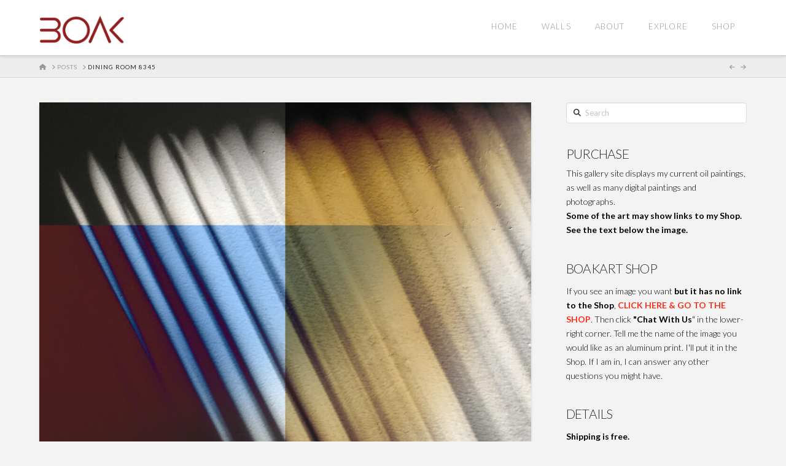

--- FILE ---
content_type: text/html; charset=UTF-8
request_url: https://boakart.com/dining-room-8345/
body_size: 11606
content:
<!DOCTYPE html>
<html class="no-js" lang="en-US">
<head>
<meta charset="UTF-8">
<meta name="viewport" content="width=device-width, initial-scale=1.0">
<link rel="pingback" href="https://boakart.com/xmlrpc.php">
<title>Dining Room 8345 | boak art</title>
<meta name='robots' content='max-image-preview:large' />
<link rel='dns-prefetch' href='//fonts.googleapis.com' />
<link rel="alternate" type="application/rss+xml" title="boak art &raquo; Feed" href="https://boakart.com/feed/" />
<link rel="alternate" type="application/rss+xml" title="boak art &raquo; Comments Feed" href="https://boakart.com/comments/feed/" />
<meta property="og:site_name" content="boak art"><meta property="og:title" content="Dining Room 8345"><meta property="og:description" content="aluminum print&hellip;"><meta property="og:image" content="https://boakart.com/wp-content/uploads/2020/11/dingroom_8345.jpg"><meta property="og:url" content="https://boakart.com/dining-room-8345/"><meta property="og:type" content="article"><script type="text/javascript">
window._wpemojiSettings = {"baseUrl":"https:\/\/s.w.org\/images\/core\/emoji\/14.0.0\/72x72\/","ext":".png","svgUrl":"https:\/\/s.w.org\/images\/core\/emoji\/14.0.0\/svg\/","svgExt":".svg","source":{"concatemoji":"https:\/\/boakart.com\/wp-includes\/js\/wp-emoji-release.min.js?ver=6.1.9"}};
/*! This file is auto-generated */
!function(e,a,t){var n,r,o,i=a.createElement("canvas"),p=i.getContext&&i.getContext("2d");function s(e,t){var a=String.fromCharCode,e=(p.clearRect(0,0,i.width,i.height),p.fillText(a.apply(this,e),0,0),i.toDataURL());return p.clearRect(0,0,i.width,i.height),p.fillText(a.apply(this,t),0,0),e===i.toDataURL()}function c(e){var t=a.createElement("script");t.src=e,t.defer=t.type="text/javascript",a.getElementsByTagName("head")[0].appendChild(t)}for(o=Array("flag","emoji"),t.supports={everything:!0,everythingExceptFlag:!0},r=0;r<o.length;r++)t.supports[o[r]]=function(e){if(p&&p.fillText)switch(p.textBaseline="top",p.font="600 32px Arial",e){case"flag":return s([127987,65039,8205,9895,65039],[127987,65039,8203,9895,65039])?!1:!s([55356,56826,55356,56819],[55356,56826,8203,55356,56819])&&!s([55356,57332,56128,56423,56128,56418,56128,56421,56128,56430,56128,56423,56128,56447],[55356,57332,8203,56128,56423,8203,56128,56418,8203,56128,56421,8203,56128,56430,8203,56128,56423,8203,56128,56447]);case"emoji":return!s([129777,127995,8205,129778,127999],[129777,127995,8203,129778,127999])}return!1}(o[r]),t.supports.everything=t.supports.everything&&t.supports[o[r]],"flag"!==o[r]&&(t.supports.everythingExceptFlag=t.supports.everythingExceptFlag&&t.supports[o[r]]);t.supports.everythingExceptFlag=t.supports.everythingExceptFlag&&!t.supports.flag,t.DOMReady=!1,t.readyCallback=function(){t.DOMReady=!0},t.supports.everything||(n=function(){t.readyCallback()},a.addEventListener?(a.addEventListener("DOMContentLoaded",n,!1),e.addEventListener("load",n,!1)):(e.attachEvent("onload",n),a.attachEvent("onreadystatechange",function(){"complete"===a.readyState&&t.readyCallback()})),(e=t.source||{}).concatemoji?c(e.concatemoji):e.wpemoji&&e.twemoji&&(c(e.twemoji),c(e.wpemoji)))}(window,document,window._wpemojiSettings);
</script>
<style type="text/css">
img.wp-smiley,
img.emoji {
	display: inline !important;
	border: none !important;
	box-shadow: none !important;
	height: 1em !important;
	width: 1em !important;
	margin: 0 0.07em !important;
	vertical-align: -0.1em !important;
	background: none !important;
	padding: 0 !important;
}
</style>
	<link rel='stylesheet' id='layerslider-css' href='https://boakart.com/wp-content/plugins/LayerSlider/assets/static/layerslider/css/layerslider.css?ver=7.1.4' type='text/css' media='all' />
<link rel='stylesheet' id='ls-google-fonts-css' href='https://fonts.googleapis.com/css?family=Lato:100,100i,200,200i,300,300i,400,400i,500,500i,600,600i,700,700i,800,800i,900,900i%7COpen+Sans:100,100i,200,200i,300,300i,400,400i,500,500i,600,600i,700,700i,800,800i,900,900i%7CIndie+Flower:100,100i,200,200i,300,300i,400,400i,500,500i,600,600i,700,700i,800,800i,900,900i%7COswald:100,100i,200,200i,300,300i,400,400i,500,500i,600,600i,700,700i,800,800i,900,900i' type='text/css' media='all' />
<link rel='stylesheet' id='wp-block-library-css' href='https://boakart.com/wp-includes/css/dist/block-library/style.min.css?ver=6.1.9' type='text/css' media='all' />
<style id='wp-block-library-theme-inline-css' type='text/css'>
.wp-block-audio figcaption{color:#555;font-size:13px;text-align:center}.is-dark-theme .wp-block-audio figcaption{color:hsla(0,0%,100%,.65)}.wp-block-audio{margin:0 0 1em}.wp-block-code{border:1px solid #ccc;border-radius:4px;font-family:Menlo,Consolas,monaco,monospace;padding:.8em 1em}.wp-block-embed figcaption{color:#555;font-size:13px;text-align:center}.is-dark-theme .wp-block-embed figcaption{color:hsla(0,0%,100%,.65)}.wp-block-embed{margin:0 0 1em}.blocks-gallery-caption{color:#555;font-size:13px;text-align:center}.is-dark-theme .blocks-gallery-caption{color:hsla(0,0%,100%,.65)}.wp-block-image figcaption{color:#555;font-size:13px;text-align:center}.is-dark-theme .wp-block-image figcaption{color:hsla(0,0%,100%,.65)}.wp-block-image{margin:0 0 1em}.wp-block-pullquote{border-top:4px solid;border-bottom:4px solid;margin-bottom:1.75em;color:currentColor}.wp-block-pullquote__citation,.wp-block-pullquote cite,.wp-block-pullquote footer{color:currentColor;text-transform:uppercase;font-size:.8125em;font-style:normal}.wp-block-quote{border-left:.25em solid;margin:0 0 1.75em;padding-left:1em}.wp-block-quote cite,.wp-block-quote footer{color:currentColor;font-size:.8125em;position:relative;font-style:normal}.wp-block-quote.has-text-align-right{border-left:none;border-right:.25em solid;padding-left:0;padding-right:1em}.wp-block-quote.has-text-align-center{border:none;padding-left:0}.wp-block-quote.is-large,.wp-block-quote.is-style-large,.wp-block-quote.is-style-plain{border:none}.wp-block-search .wp-block-search__label{font-weight:700}.wp-block-search__button{border:1px solid #ccc;padding:.375em .625em}:where(.wp-block-group.has-background){padding:1.25em 2.375em}.wp-block-separator.has-css-opacity{opacity:.4}.wp-block-separator{border:none;border-bottom:2px solid;margin-left:auto;margin-right:auto}.wp-block-separator.has-alpha-channel-opacity{opacity:1}.wp-block-separator:not(.is-style-wide):not(.is-style-dots){width:100px}.wp-block-separator.has-background:not(.is-style-dots){border-bottom:none;height:1px}.wp-block-separator.has-background:not(.is-style-wide):not(.is-style-dots){height:2px}.wp-block-table{margin:"0 0 1em 0"}.wp-block-table thead{border-bottom:3px solid}.wp-block-table tfoot{border-top:3px solid}.wp-block-table td,.wp-block-table th{word-break:normal}.wp-block-table figcaption{color:#555;font-size:13px;text-align:center}.is-dark-theme .wp-block-table figcaption{color:hsla(0,0%,100%,.65)}.wp-block-video figcaption{color:#555;font-size:13px;text-align:center}.is-dark-theme .wp-block-video figcaption{color:hsla(0,0%,100%,.65)}.wp-block-video{margin:0 0 1em}.wp-block-template-part.has-background{padding:1.25em 2.375em;margin-top:0;margin-bottom:0}
</style>
<link rel='stylesheet' id='classic-theme-styles-css' href='https://boakart.com/wp-includes/css/classic-themes.min.css?ver=1' type='text/css' media='all' />
<style id='global-styles-inline-css' type='text/css'>
body{--wp--preset--color--black: #000000;--wp--preset--color--cyan-bluish-gray: #abb8c3;--wp--preset--color--white: #ffffff;--wp--preset--color--pale-pink: #f78da7;--wp--preset--color--vivid-red: #cf2e2e;--wp--preset--color--luminous-vivid-orange: #ff6900;--wp--preset--color--luminous-vivid-amber: #fcb900;--wp--preset--color--light-green-cyan: #7bdcb5;--wp--preset--color--vivid-green-cyan: #00d084;--wp--preset--color--pale-cyan-blue: #8ed1fc;--wp--preset--color--vivid-cyan-blue: #0693e3;--wp--preset--color--vivid-purple: #9b51e0;--wp--preset--gradient--vivid-cyan-blue-to-vivid-purple: linear-gradient(135deg,rgba(6,147,227,1) 0%,rgb(155,81,224) 100%);--wp--preset--gradient--light-green-cyan-to-vivid-green-cyan: linear-gradient(135deg,rgb(122,220,180) 0%,rgb(0,208,130) 100%);--wp--preset--gradient--luminous-vivid-amber-to-luminous-vivid-orange: linear-gradient(135deg,rgba(252,185,0,1) 0%,rgba(255,105,0,1) 100%);--wp--preset--gradient--luminous-vivid-orange-to-vivid-red: linear-gradient(135deg,rgba(255,105,0,1) 0%,rgb(207,46,46) 100%);--wp--preset--gradient--very-light-gray-to-cyan-bluish-gray: linear-gradient(135deg,rgb(238,238,238) 0%,rgb(169,184,195) 100%);--wp--preset--gradient--cool-to-warm-spectrum: linear-gradient(135deg,rgb(74,234,220) 0%,rgb(151,120,209) 20%,rgb(207,42,186) 40%,rgb(238,44,130) 60%,rgb(251,105,98) 80%,rgb(254,248,76) 100%);--wp--preset--gradient--blush-light-purple: linear-gradient(135deg,rgb(255,206,236) 0%,rgb(152,150,240) 100%);--wp--preset--gradient--blush-bordeaux: linear-gradient(135deg,rgb(254,205,165) 0%,rgb(254,45,45) 50%,rgb(107,0,62) 100%);--wp--preset--gradient--luminous-dusk: linear-gradient(135deg,rgb(255,203,112) 0%,rgb(199,81,192) 50%,rgb(65,88,208) 100%);--wp--preset--gradient--pale-ocean: linear-gradient(135deg,rgb(255,245,203) 0%,rgb(182,227,212) 50%,rgb(51,167,181) 100%);--wp--preset--gradient--electric-grass: linear-gradient(135deg,rgb(202,248,128) 0%,rgb(113,206,126) 100%);--wp--preset--gradient--midnight: linear-gradient(135deg,rgb(2,3,129) 0%,rgb(40,116,252) 100%);--wp--preset--duotone--dark-grayscale: url('#wp-duotone-dark-grayscale');--wp--preset--duotone--grayscale: url('#wp-duotone-grayscale');--wp--preset--duotone--purple-yellow: url('#wp-duotone-purple-yellow');--wp--preset--duotone--blue-red: url('#wp-duotone-blue-red');--wp--preset--duotone--midnight: url('#wp-duotone-midnight');--wp--preset--duotone--magenta-yellow: url('#wp-duotone-magenta-yellow');--wp--preset--duotone--purple-green: url('#wp-duotone-purple-green');--wp--preset--duotone--blue-orange: url('#wp-duotone-blue-orange');--wp--preset--font-size--small: 13px;--wp--preset--font-size--medium: 20px;--wp--preset--font-size--large: 36px;--wp--preset--font-size--x-large: 42px;--wp--preset--spacing--20: 0.44rem;--wp--preset--spacing--30: 0.67rem;--wp--preset--spacing--40: 1rem;--wp--preset--spacing--50: 1.5rem;--wp--preset--spacing--60: 2.25rem;--wp--preset--spacing--70: 3.38rem;--wp--preset--spacing--80: 5.06rem;}:where(.is-layout-flex){gap: 0.5em;}body .is-layout-flow > .alignleft{float: left;margin-inline-start: 0;margin-inline-end: 2em;}body .is-layout-flow > .alignright{float: right;margin-inline-start: 2em;margin-inline-end: 0;}body .is-layout-flow > .aligncenter{margin-left: auto !important;margin-right: auto !important;}body .is-layout-constrained > .alignleft{float: left;margin-inline-start: 0;margin-inline-end: 2em;}body .is-layout-constrained > .alignright{float: right;margin-inline-start: 2em;margin-inline-end: 0;}body .is-layout-constrained > .aligncenter{margin-left: auto !important;margin-right: auto !important;}body .is-layout-constrained > :where(:not(.alignleft):not(.alignright):not(.alignfull)){max-width: var(--wp--style--global--content-size);margin-left: auto !important;margin-right: auto !important;}body .is-layout-constrained > .alignwide{max-width: var(--wp--style--global--wide-size);}body .is-layout-flex{display: flex;}body .is-layout-flex{flex-wrap: wrap;align-items: center;}body .is-layout-flex > *{margin: 0;}:where(.wp-block-columns.is-layout-flex){gap: 2em;}.has-black-color{color: var(--wp--preset--color--black) !important;}.has-cyan-bluish-gray-color{color: var(--wp--preset--color--cyan-bluish-gray) !important;}.has-white-color{color: var(--wp--preset--color--white) !important;}.has-pale-pink-color{color: var(--wp--preset--color--pale-pink) !important;}.has-vivid-red-color{color: var(--wp--preset--color--vivid-red) !important;}.has-luminous-vivid-orange-color{color: var(--wp--preset--color--luminous-vivid-orange) !important;}.has-luminous-vivid-amber-color{color: var(--wp--preset--color--luminous-vivid-amber) !important;}.has-light-green-cyan-color{color: var(--wp--preset--color--light-green-cyan) !important;}.has-vivid-green-cyan-color{color: var(--wp--preset--color--vivid-green-cyan) !important;}.has-pale-cyan-blue-color{color: var(--wp--preset--color--pale-cyan-blue) !important;}.has-vivid-cyan-blue-color{color: var(--wp--preset--color--vivid-cyan-blue) !important;}.has-vivid-purple-color{color: var(--wp--preset--color--vivid-purple) !important;}.has-black-background-color{background-color: var(--wp--preset--color--black) !important;}.has-cyan-bluish-gray-background-color{background-color: var(--wp--preset--color--cyan-bluish-gray) !important;}.has-white-background-color{background-color: var(--wp--preset--color--white) !important;}.has-pale-pink-background-color{background-color: var(--wp--preset--color--pale-pink) !important;}.has-vivid-red-background-color{background-color: var(--wp--preset--color--vivid-red) !important;}.has-luminous-vivid-orange-background-color{background-color: var(--wp--preset--color--luminous-vivid-orange) !important;}.has-luminous-vivid-amber-background-color{background-color: var(--wp--preset--color--luminous-vivid-amber) !important;}.has-light-green-cyan-background-color{background-color: var(--wp--preset--color--light-green-cyan) !important;}.has-vivid-green-cyan-background-color{background-color: var(--wp--preset--color--vivid-green-cyan) !important;}.has-pale-cyan-blue-background-color{background-color: var(--wp--preset--color--pale-cyan-blue) !important;}.has-vivid-cyan-blue-background-color{background-color: var(--wp--preset--color--vivid-cyan-blue) !important;}.has-vivid-purple-background-color{background-color: var(--wp--preset--color--vivid-purple) !important;}.has-black-border-color{border-color: var(--wp--preset--color--black) !important;}.has-cyan-bluish-gray-border-color{border-color: var(--wp--preset--color--cyan-bluish-gray) !important;}.has-white-border-color{border-color: var(--wp--preset--color--white) !important;}.has-pale-pink-border-color{border-color: var(--wp--preset--color--pale-pink) !important;}.has-vivid-red-border-color{border-color: var(--wp--preset--color--vivid-red) !important;}.has-luminous-vivid-orange-border-color{border-color: var(--wp--preset--color--luminous-vivid-orange) !important;}.has-luminous-vivid-amber-border-color{border-color: var(--wp--preset--color--luminous-vivid-amber) !important;}.has-light-green-cyan-border-color{border-color: var(--wp--preset--color--light-green-cyan) !important;}.has-vivid-green-cyan-border-color{border-color: var(--wp--preset--color--vivid-green-cyan) !important;}.has-pale-cyan-blue-border-color{border-color: var(--wp--preset--color--pale-cyan-blue) !important;}.has-vivid-cyan-blue-border-color{border-color: var(--wp--preset--color--vivid-cyan-blue) !important;}.has-vivid-purple-border-color{border-color: var(--wp--preset--color--vivid-purple) !important;}.has-vivid-cyan-blue-to-vivid-purple-gradient-background{background: var(--wp--preset--gradient--vivid-cyan-blue-to-vivid-purple) !important;}.has-light-green-cyan-to-vivid-green-cyan-gradient-background{background: var(--wp--preset--gradient--light-green-cyan-to-vivid-green-cyan) !important;}.has-luminous-vivid-amber-to-luminous-vivid-orange-gradient-background{background: var(--wp--preset--gradient--luminous-vivid-amber-to-luminous-vivid-orange) !important;}.has-luminous-vivid-orange-to-vivid-red-gradient-background{background: var(--wp--preset--gradient--luminous-vivid-orange-to-vivid-red) !important;}.has-very-light-gray-to-cyan-bluish-gray-gradient-background{background: var(--wp--preset--gradient--very-light-gray-to-cyan-bluish-gray) !important;}.has-cool-to-warm-spectrum-gradient-background{background: var(--wp--preset--gradient--cool-to-warm-spectrum) !important;}.has-blush-light-purple-gradient-background{background: var(--wp--preset--gradient--blush-light-purple) !important;}.has-blush-bordeaux-gradient-background{background: var(--wp--preset--gradient--blush-bordeaux) !important;}.has-luminous-dusk-gradient-background{background: var(--wp--preset--gradient--luminous-dusk) !important;}.has-pale-ocean-gradient-background{background: var(--wp--preset--gradient--pale-ocean) !important;}.has-electric-grass-gradient-background{background: var(--wp--preset--gradient--electric-grass) !important;}.has-midnight-gradient-background{background: var(--wp--preset--gradient--midnight) !important;}.has-small-font-size{font-size: var(--wp--preset--font-size--small) !important;}.has-medium-font-size{font-size: var(--wp--preset--font-size--medium) !important;}.has-large-font-size{font-size: var(--wp--preset--font-size--large) !important;}.has-x-large-font-size{font-size: var(--wp--preset--font-size--x-large) !important;}
.wp-block-navigation a:where(:not(.wp-element-button)){color: inherit;}
:where(.wp-block-columns.is-layout-flex){gap: 2em;}
.wp-block-pullquote{font-size: 1.5em;line-height: 1.6;}
</style>
<link rel='stylesheet' id='esg-plugin-settings-css' href='https://boakart.com/wp-content/plugins/essential-grid/public/assets/css/settings.css?ver=3.0.17.1' type='text/css' media='all' />
<link rel='stylesheet' id='tp-fontello-css' href='https://boakart.com/wp-content/plugins/essential-grid/public/assets/font/fontello/css/fontello.css?ver=3.0.17.1' type='text/css' media='all' />
<link rel='stylesheet' id='esg-tp-boxextcss-css' href='https://boakart.com/wp-content/plugins/essential-grid/public/assets/css/jquery.esgbox.min.css?ver=3.0.17.1' type='text/css' media='all' />
<link rel='stylesheet' id='tp-open-sans-css' href='https://fonts.googleapis.com/css?family=Open+Sans%3A300%2C400%2C600%2C700%2C800&#038;ver=6.1.9' type='text/css' media='all' />
<link rel='stylesheet' id='tp-raleway-css' href='https://fonts.googleapis.com/css?family=Raleway%3A100%2C200%2C300%2C400%2C500%2C600%2C700%2C800%2C900&#038;ver=6.1.9' type='text/css' media='all' />
<link rel='stylesheet' id='tp-droid-serif-css' href='https://fonts.googleapis.com/css?family=Droid+Serif%3A400%2C700&#038;ver=6.1.9' type='text/css' media='all' />
<link rel='stylesheet' id='x-stack-css' href='https://boakart.com/wp-content/themes/x/framework/dist/css/site/stacks/integrity-light.css?ver=10.1.9' type='text/css' media='all' />
<style id='cs-inline-css' type='text/css'>
@media (min-width:1200px){.x-hide-xl{display:none !important;}}@media (min-width:979px) and (max-width:1199px){.x-hide-lg{display:none !important;}}@media (min-width:767px) and (max-width:978px){.x-hide-md{display:none !important;}}@media (min-width:480px) and (max-width:766px){.x-hide-sm{display:none !important;}}@media (max-width:479px){.x-hide-xs{display:none !important;}} a,h1 a:hover,h2 a:hover,h3 a:hover,h4 a:hover,h5 a:hover,h6 a:hover,.x-breadcrumb-wrap a:hover,.widget ul li a:hover,.widget ol li a:hover,.widget.widget_text ul li a,.widget.widget_text ol li a,.widget_nav_menu .current-menu-item > a,.x-accordion-heading .x-accordion-toggle:hover,.x-comment-author a:hover,.x-comment-time:hover,.x-recent-posts a:hover .h-recent-posts{color:#ff2a13;}a:hover,.widget.widget_text ul li a:hover,.widget.widget_text ol li a:hover,.x-twitter-widget ul li a:hover{color:#d80f0f;}.rev_slider_wrapper,a.x-img-thumbnail:hover,.x-slider-container.below,.page-template-template-blank-3-php .x-slider-container.above,.page-template-template-blank-6-php .x-slider-container.above{border-color:#ff2a13;}.entry-thumb:before,.x-pagination span.current,.woocommerce-pagination span[aria-current],.flex-direction-nav a,.flex-control-nav a:hover,.flex-control-nav a.flex-active,.mejs-time-current,.x-dropcap,.x-skill-bar .bar,.x-pricing-column.featured h2,.h-comments-title small,.x-entry-share .x-share:hover,.x-highlight,.x-recent-posts .x-recent-posts-img:after{background-color:#ff2a13;}.x-nav-tabs > .active > a,.x-nav-tabs > .active > a:hover{box-shadow:inset 0 3px 0 0 #ff2a13;}.x-main{width:calc(72% - 2.463055%);}.x-sidebar{width:calc(100% - 2.463055% - 72%);}.x-comment-author,.x-comment-time,.comment-form-author label,.comment-form-email label,.comment-form-url label,.comment-form-rating label,.comment-form-comment label,.widget_calendar #wp-calendar caption,.widget.widget_rss li .rsswidget{font-family:inherit;font-weight:inherit;}.p-landmark-sub,.p-meta,input,button,select,textarea{font-family:"Lato",sans-serif;}.widget ul li a,.widget ol li a,.x-comment-time{color:#999999;}.widget_text ol li a,.widget_text ul li a{color:#ff2a13;}.widget_text ol li a:hover,.widget_text ul li a:hover{color:#d80f0f;}.comment-form-author label,.comment-form-email label,.comment-form-url label,.comment-form-rating label,.comment-form-comment label,.widget_calendar #wp-calendar th,.p-landmark-sub strong,.widget_tag_cloud .tagcloud a:hover,.widget_tag_cloud .tagcloud a:active,.entry-footer a:hover,.entry-footer a:active,.x-breadcrumbs .current,.x-comment-author,.x-comment-author a{color:#272727;}.widget_calendar #wp-calendar th{border-color:#272727;}.h-feature-headline span i{background-color:#272727;}@media (max-width:978.98px){}html{font-size:14px;}@media (min-width:480px){html{font-size:14px;}}@media (min-width:767px){html{font-size:14px;}}@media (min-width:979px){html{font-size:14px;}}@media (min-width:1200px){html{font-size:14px;}}body{font-style:normal;font-weight:300;color:#999999;background-color:#f3f3f3;}.w-b{font-weight:300 !important;}h1,h2,h3,h4,h5,h6,.h1,.h2,.h3,.h4,.h5,.h6{font-family:inherit;font-style:normal;font-weight:inherit;}h1,.h1{letter-spacing:-0.035em;}h2,.h2{letter-spacing:-0.035em;}h3,.h3{letter-spacing:-0.035em;}h4,.h4{letter-spacing:-0.035em;}h5,.h5{letter-spacing:-0.035em;}h6,.h6{letter-spacing:-0.035em;}.w-h{font-weight:inherit !important;}.x-container.width{width:90%;}.x-container.max{max-width:1500px;}.x-bar-content.x-container.width{flex-basis:90%;}.x-main.full{float:none;display:block;width:auto;}@media (max-width:978.98px){.x-main.full,.x-main.left,.x-main.right,.x-sidebar.left,.x-sidebar.right{float:none;display:block;width:auto !important;}}.entry-header,.entry-content{font-size:1rem;}body,input,button,select,textarea{font-family:"Lato",sans-serif;}h1,h2,h3,h4,h5,h6,.h1,.h2,.h3,.h4,.h5,.h6,h1 a,h2 a,h3 a,h4 a,h5 a,h6 a,.h1 a,.h2 a,.h3 a,.h4 a,.h5 a,.h6 a,blockquote{color:#272727;}.cfc-h-tx{color:#272727 !important;}.cfc-h-bd{border-color:#272727 !important;}.cfc-h-bg{background-color:#272727 !important;}.cfc-b-tx{color:#999999 !important;}.cfc-b-bd{border-color:#999999 !important;}.cfc-b-bg{background-color:#999999 !important;}.x-btn,.button,[type="submit"]{color:#ffffff;border-color:#ac1100;background-color:#ff2a13;margin-bottom:0.25em;text-shadow:0 0.075em 0.075em rgba(0,0,0,0.5);box-shadow:0 0.25em 0 0 #a71000,0 4px 9px rgba(0,0,0,0.75);border-radius:0.25em;}.x-btn:hover,.button:hover,[type="submit"]:hover{color:#ffffff;border-color:#600900;background-color:#ef2201;margin-bottom:0.25em;text-shadow:0 0.075em 0.075em rgba(0,0,0,0.5);box-shadow:0 0.25em 0 0 #a71000,0 4px 9px rgba(0,0,0,0.75);}.x-btn.x-btn-real,.x-btn.x-btn-real:hover{margin-bottom:0.25em;text-shadow:0 0.075em 0.075em rgba(0,0,0,0.65);}.x-btn.x-btn-real{box-shadow:0 0.25em 0 0 #a71000,0 4px 9px rgba(0,0,0,0.75);}.x-btn.x-btn-real:hover{box-shadow:0 0.25em 0 0 #a71000,0 4px 9px rgba(0,0,0,0.75);}.x-btn.x-btn-flat,.x-btn.x-btn-flat:hover{margin-bottom:0;text-shadow:0 0.075em 0.075em rgba(0,0,0,0.65);box-shadow:none;}.x-btn.x-btn-transparent,.x-btn.x-btn-transparent:hover{margin-bottom:0;border-width:3px;text-shadow:none;text-transform:uppercase;background-color:transparent;box-shadow:none;}.x-topbar .p-info a:hover,.x-widgetbar .widget ul li a:hover{color:#ff2a13;}.x-topbar .p-info,.x-topbar .p-info a,.x-navbar .desktop .x-nav > li > a,.x-navbar .desktop .sub-menu a,.x-navbar .mobile .x-nav li > a,.x-breadcrumb-wrap a,.x-breadcrumbs .delimiter{color:#999999;}.x-navbar .desktop .x-nav > li > a:hover,.x-navbar .desktop .x-nav > .x-active > a,.x-navbar .desktop .x-nav > .current-menu-item > a,.x-navbar .desktop .sub-menu a:hover,.x-navbar .desktop .sub-menu .x-active > a,.x-navbar .desktop .sub-menu .current-menu-item > a,.x-navbar .desktop .x-nav .x-megamenu > .sub-menu > li > a,.x-navbar .mobile .x-nav li > a:hover,.x-navbar .mobile .x-nav .x-active > a,.x-navbar .mobile .x-nav .current-menu-item > a{color:#272727;}.x-navbar .desktop .x-nav > li > a:hover,.x-navbar .desktop .x-nav > .x-active > a,.x-navbar .desktop .x-nav > .current-menu-item > a{box-shadow:inset 0 4px 0 0 #ff2a13;}.x-navbar .desktop .x-nav > li > a{height:90px;padding-top:37px;}.x-navbar-fixed-top-active .x-navbar-wrap{margin-bottom:1px;}.x-navbar .desktop .x-nav > li ul{top:calc(90px - 15px);}@media (max-width:979px){.x-navbar-fixed-top-active .x-navbar-wrap{margin-bottom:0;}}body.x-navbar-fixed-top-active .x-navbar-wrap{height:90px;}.x-navbar-inner{min-height:90px;}.x-brand{margin-top:22px;font-family:inherit;font-size:42px;font-style:normal;font-weight:inherit;letter-spacing:-0.035em;color:#272727;}.x-brand:hover,.x-brand:focus{color:#272727;}.x-brand img{width:calc(280px / 2);}.x-navbar .x-nav-wrap .x-nav > li > a{font-family:inherit;font-style:normal;font-weight:inherit;letter-spacing:0.085em;text-transform:uppercase;}.x-navbar .desktop .x-nav > li > a{font-size:13px;}.x-navbar .desktop .x-nav > li > a:not(.x-btn-navbar-woocommerce){padding-left:20px;padding-right:20px;}.x-navbar .desktop .x-nav > li > a > span{margin-right:-0.085em;}.x-btn-navbar{margin-top:20px;}.x-btn-navbar,.x-btn-navbar.collapsed{font-size:24px;}@media (max-width:979px){body.x-navbar-fixed-top-active .x-navbar-wrap{height:auto;}.x-widgetbar{left:0;right:0;}}.bg .mejs-container,.x-video .mejs-container{position:unset !important;} @font-face{font-family:'FontAwesomePro';font-style:normal;font-weight:900;font-display:block;src:url('https://boakart.com/wp-content/plugins/cornerstone/assets/fonts/fa-solid-900.woff2?ver=6.7.2') format('woff2'),url('https://boakart.com/wp-content/plugins/cornerstone/assets/fonts/fa-solid-900.ttf?ver=6.7.2') format('truetype');}[data-x-fa-pro-icon]{font-family:"FontAwesomePro" !important;}[data-x-fa-pro-icon]:before{content:attr(data-x-fa-pro-icon);}[data-x-icon],[data-x-icon-o],[data-x-icon-l],[data-x-icon-s],[data-x-icon-b],[data-x-icon-sr],[data-x-icon-ss],[data-x-icon-sl],[data-x-fa-pro-icon],[class*="cs-fa-"]{display:inline-flex;font-style:normal;font-weight:400;text-decoration:inherit;text-rendering:auto;-webkit-font-smoothing:antialiased;-moz-osx-font-smoothing:grayscale;}[data-x-icon].left,[data-x-icon-o].left,[data-x-icon-l].left,[data-x-icon-s].left,[data-x-icon-b].left,[data-x-icon-sr].left,[data-x-icon-ss].left,[data-x-icon-sl].left,[data-x-fa-pro-icon].left,[class*="cs-fa-"].left{margin-right:0.5em;}[data-x-icon].right,[data-x-icon-o].right,[data-x-icon-l].right,[data-x-icon-s].right,[data-x-icon-b].right,[data-x-icon-sr].right,[data-x-icon-ss].right,[data-x-icon-sl].right,[data-x-fa-pro-icon].right,[class*="cs-fa-"].right{margin-left:0.5em;}[data-x-icon]:before,[data-x-icon-o]:before,[data-x-icon-l]:before,[data-x-icon-s]:before,[data-x-icon-b]:before,[data-x-icon-sr]:before,[data-x-icon-ss]:before,[data-x-icon-sl]:before,[data-x-fa-pro-icon]:before,[class*="cs-fa-"]:before{line-height:1;}@font-face{font-family:'FontAwesome';font-style:normal;font-weight:900;font-display:block;src:url('https://boakart.com/wp-content/plugins/cornerstone/assets/fonts/fa-solid-900.woff2?ver=6.7.2') format('woff2'),url('https://boakart.com/wp-content/plugins/cornerstone/assets/fonts/fa-solid-900.ttf?ver=6.7.2') format('truetype');}[data-x-icon],[data-x-icon-s],[data-x-icon][class*="cs-fa-"]{font-family:"FontAwesome" !important;font-weight:900;}[data-x-icon]:before,[data-x-icon][class*="cs-fa-"]:before{content:attr(data-x-icon);}[data-x-icon-s]:before{content:attr(data-x-icon-s);}@font-face{font-family:'FontAwesomeRegular';font-style:normal;font-weight:400;font-display:block;src:url('https://boakart.com/wp-content/plugins/cornerstone/assets/fonts/fa-regular-400.woff2?ver=6.7.2') format('woff2'),url('https://boakart.com/wp-content/plugins/cornerstone/assets/fonts/fa-regular-400.ttf?ver=6.7.2') format('truetype');}@font-face{font-family:'FontAwesomePro';font-style:normal;font-weight:400;font-display:block;src:url('https://boakart.com/wp-content/plugins/cornerstone/assets/fonts/fa-regular-400.woff2?ver=6.7.2') format('woff2'),url('https://boakart.com/wp-content/plugins/cornerstone/assets/fonts/fa-regular-400.ttf?ver=6.7.2') format('truetype');}[data-x-icon-o]{font-family:"FontAwesomeRegular" !important;}[data-x-icon-o]:before{content:attr(data-x-icon-o);}@font-face{font-family:'FontAwesomeLight';font-style:normal;font-weight:300;font-display:block;src:url('https://boakart.com/wp-content/plugins/cornerstone/assets/fonts/fa-light-300.woff2?ver=6.7.2') format('woff2'),url('https://boakart.com/wp-content/plugins/cornerstone/assets/fonts/fa-light-300.ttf?ver=6.7.2') format('truetype');}@font-face{font-family:'FontAwesomePro';font-style:normal;font-weight:300;font-display:block;src:url('https://boakart.com/wp-content/plugins/cornerstone/assets/fonts/fa-light-300.woff2?ver=6.7.2') format('woff2'),url('https://boakart.com/wp-content/plugins/cornerstone/assets/fonts/fa-light-300.ttf?ver=6.7.2') format('truetype');}[data-x-icon-l]{font-family:"FontAwesomeLight" !important;font-weight:300;}[data-x-icon-l]:before{content:attr(data-x-icon-l);}@font-face{font-family:'FontAwesomeBrands';font-style:normal;font-weight:normal;font-display:block;src:url('https://boakart.com/wp-content/plugins/cornerstone/assets/fonts/fa-brands-400.woff2?ver=6.7.2') format('woff2'),url('https://boakart.com/wp-content/plugins/cornerstone/assets/fonts/fa-brands-400.ttf?ver=6.7.2') format('truetype');}[data-x-icon-b]{font-family:"FontAwesomeBrands" !important;}[data-x-icon-b]:before{content:attr(data-x-icon-b);}.widget.widget_rss li .rsswidget:before{content:"\f35d";padding-right:0.4em;font-family:"FontAwesome";} .widget_tag_cloud .tagcloud a{float:left;padding:10px !important;font-size:10px !important;width:120px;color:#000000;margin:10px 10px 0 0 !important;}.widget_tag_cloud .tagcloud a:hover{background-color:#fff;color:#000000;}.widget_tag_cloud .h-widget{display:none;}
</style>
<script type='text/javascript' src='https://boakart.com/wp-includes/js/jquery/jquery.min.js?ver=3.6.1' id='jquery-core-js'></script>
<script type='text/javascript' src='https://boakart.com/wp-includes/js/jquery/jquery-migrate.min.js?ver=3.3.2' id='jquery-migrate-js'></script>
<script type='text/javascript' id='layerslider-utils-js-extra'>
/* <![CDATA[ */
var LS_Meta = {"v":"7.1.4"};
/* ]]> */
</script>
<script type='text/javascript' src='https://boakart.com/wp-content/plugins/LayerSlider/assets/static/layerslider/js/layerslider.utils.js?ver=7.1.4' id='layerslider-utils-js'></script>
<script type='text/javascript' src='https://boakart.com/wp-content/plugins/LayerSlider/assets/static/layerslider/js/layerslider.kreaturamedia.jquery.js?ver=7.1.4' id='layerslider-js'></script>
<script type='text/javascript' src='https://boakart.com/wp-content/plugins/LayerSlider/assets/static/layerslider/js/layerslider.transitions.js?ver=7.1.4' id='layerslider-transitions-js'></script>
<meta name="generator" content="Powered by LayerSlider 7.1.4 - Multi-Purpose, Responsive, Parallax, Mobile-Friendly Slider Plugin for WordPress." />
<!-- LayerSlider updates and docs at: https://layerslider.com -->
<link rel="https://api.w.org/" href="https://boakart.com/wp-json/" /><link rel="alternate" type="application/json" href="https://boakart.com/wp-json/wp/v2/posts/2389" /><link rel="canonical" href="https://boakart.com/dining-room-8345/" />
<link rel='shortlink' href='https://boakart.com/?p=2389' />
<link rel="alternate" type="application/json+oembed" href="https://boakart.com/wp-json/oembed/1.0/embed?url=https%3A%2F%2Fboakart.com%2Fdining-room-8345%2F" />
<link rel="alternate" type="text/xml+oembed" href="https://boakart.com/wp-json/oembed/1.0/embed?url=https%3A%2F%2Fboakart.com%2Fdining-room-8345%2F&#038;format=xml" />
<link rel="icon" href="https://boakart.com/wp-content/uploads/2020/06/cropped-android-chrome-512x512-1-1-32x32.png" sizes="32x32" />
<link rel="icon" href="https://boakart.com/wp-content/uploads/2020/06/cropped-android-chrome-512x512-1-1-192x192.png" sizes="192x192" />
<link rel="apple-touch-icon" href="https://boakart.com/wp-content/uploads/2020/06/cropped-android-chrome-512x512-1-1-180x180.png" />
<meta name="msapplication-TileImage" content="https://boakart.com/wp-content/uploads/2020/06/cropped-android-chrome-512x512-1-1-270x270.png" />
		<style type="text/css" id="wp-custom-css">
			
body {
color: #000000 !important;
}		</style>
		<link rel="stylesheet" href="//fonts.googleapis.com/css?family=Lato:400,400i,700,700i,300,300i&#038;subset=latin,latin-ext&#038;display=auto" type="text/css" media="all" crossorigin="anonymous" data-x-google-fonts/></head>
<body class="post-template-default single single-post postid-2389 single-format-standard x-integrity x-integrity-light x-full-width-layout-active x-content-sidebar-active x-post-meta-disabled x-navbar-fixed-top-active cornerstone-v7_6_4 x-v10_1_9">

  <svg xmlns="http://www.w3.org/2000/svg" viewBox="0 0 0 0" width="0" height="0" focusable="false" role="none" style="visibility: hidden; position: absolute; left: -9999px; overflow: hidden;" ><defs><filter id="wp-duotone-dark-grayscale"><feColorMatrix color-interpolation-filters="sRGB" type="matrix" values=" .299 .587 .114 0 0 .299 .587 .114 0 0 .299 .587 .114 0 0 .299 .587 .114 0 0 " /><feComponentTransfer color-interpolation-filters="sRGB" ><feFuncR type="table" tableValues="0 0.49803921568627" /><feFuncG type="table" tableValues="0 0.49803921568627" /><feFuncB type="table" tableValues="0 0.49803921568627" /><feFuncA type="table" tableValues="1 1" /></feComponentTransfer><feComposite in2="SourceGraphic" operator="in" /></filter></defs></svg><svg xmlns="http://www.w3.org/2000/svg" viewBox="0 0 0 0" width="0" height="0" focusable="false" role="none" style="visibility: hidden; position: absolute; left: -9999px; overflow: hidden;" ><defs><filter id="wp-duotone-grayscale"><feColorMatrix color-interpolation-filters="sRGB" type="matrix" values=" .299 .587 .114 0 0 .299 .587 .114 0 0 .299 .587 .114 0 0 .299 .587 .114 0 0 " /><feComponentTransfer color-interpolation-filters="sRGB" ><feFuncR type="table" tableValues="0 1" /><feFuncG type="table" tableValues="0 1" /><feFuncB type="table" tableValues="0 1" /><feFuncA type="table" tableValues="1 1" /></feComponentTransfer><feComposite in2="SourceGraphic" operator="in" /></filter></defs></svg><svg xmlns="http://www.w3.org/2000/svg" viewBox="0 0 0 0" width="0" height="0" focusable="false" role="none" style="visibility: hidden; position: absolute; left: -9999px; overflow: hidden;" ><defs><filter id="wp-duotone-purple-yellow"><feColorMatrix color-interpolation-filters="sRGB" type="matrix" values=" .299 .587 .114 0 0 .299 .587 .114 0 0 .299 .587 .114 0 0 .299 .587 .114 0 0 " /><feComponentTransfer color-interpolation-filters="sRGB" ><feFuncR type="table" tableValues="0.54901960784314 0.98823529411765" /><feFuncG type="table" tableValues="0 1" /><feFuncB type="table" tableValues="0.71764705882353 0.25490196078431" /><feFuncA type="table" tableValues="1 1" /></feComponentTransfer><feComposite in2="SourceGraphic" operator="in" /></filter></defs></svg><svg xmlns="http://www.w3.org/2000/svg" viewBox="0 0 0 0" width="0" height="0" focusable="false" role="none" style="visibility: hidden; position: absolute; left: -9999px; overflow: hidden;" ><defs><filter id="wp-duotone-blue-red"><feColorMatrix color-interpolation-filters="sRGB" type="matrix" values=" .299 .587 .114 0 0 .299 .587 .114 0 0 .299 .587 .114 0 0 .299 .587 .114 0 0 " /><feComponentTransfer color-interpolation-filters="sRGB" ><feFuncR type="table" tableValues="0 1" /><feFuncG type="table" tableValues="0 0.27843137254902" /><feFuncB type="table" tableValues="0.5921568627451 0.27843137254902" /><feFuncA type="table" tableValues="1 1" /></feComponentTransfer><feComposite in2="SourceGraphic" operator="in" /></filter></defs></svg><svg xmlns="http://www.w3.org/2000/svg" viewBox="0 0 0 0" width="0" height="0" focusable="false" role="none" style="visibility: hidden; position: absolute; left: -9999px; overflow: hidden;" ><defs><filter id="wp-duotone-midnight"><feColorMatrix color-interpolation-filters="sRGB" type="matrix" values=" .299 .587 .114 0 0 .299 .587 .114 0 0 .299 .587 .114 0 0 .299 .587 .114 0 0 " /><feComponentTransfer color-interpolation-filters="sRGB" ><feFuncR type="table" tableValues="0 0" /><feFuncG type="table" tableValues="0 0.64705882352941" /><feFuncB type="table" tableValues="0 1" /><feFuncA type="table" tableValues="1 1" /></feComponentTransfer><feComposite in2="SourceGraphic" operator="in" /></filter></defs></svg><svg xmlns="http://www.w3.org/2000/svg" viewBox="0 0 0 0" width="0" height="0" focusable="false" role="none" style="visibility: hidden; position: absolute; left: -9999px; overflow: hidden;" ><defs><filter id="wp-duotone-magenta-yellow"><feColorMatrix color-interpolation-filters="sRGB" type="matrix" values=" .299 .587 .114 0 0 .299 .587 .114 0 0 .299 .587 .114 0 0 .299 .587 .114 0 0 " /><feComponentTransfer color-interpolation-filters="sRGB" ><feFuncR type="table" tableValues="0.78039215686275 1" /><feFuncG type="table" tableValues="0 0.94901960784314" /><feFuncB type="table" tableValues="0.35294117647059 0.47058823529412" /><feFuncA type="table" tableValues="1 1" /></feComponentTransfer><feComposite in2="SourceGraphic" operator="in" /></filter></defs></svg><svg xmlns="http://www.w3.org/2000/svg" viewBox="0 0 0 0" width="0" height="0" focusable="false" role="none" style="visibility: hidden; position: absolute; left: -9999px; overflow: hidden;" ><defs><filter id="wp-duotone-purple-green"><feColorMatrix color-interpolation-filters="sRGB" type="matrix" values=" .299 .587 .114 0 0 .299 .587 .114 0 0 .299 .587 .114 0 0 .299 .587 .114 0 0 " /><feComponentTransfer color-interpolation-filters="sRGB" ><feFuncR type="table" tableValues="0.65098039215686 0.40392156862745" /><feFuncG type="table" tableValues="0 1" /><feFuncB type="table" tableValues="0.44705882352941 0.4" /><feFuncA type="table" tableValues="1 1" /></feComponentTransfer><feComposite in2="SourceGraphic" operator="in" /></filter></defs></svg><svg xmlns="http://www.w3.org/2000/svg" viewBox="0 0 0 0" width="0" height="0" focusable="false" role="none" style="visibility: hidden; position: absolute; left: -9999px; overflow: hidden;" ><defs><filter id="wp-duotone-blue-orange"><feColorMatrix color-interpolation-filters="sRGB" type="matrix" values=" .299 .587 .114 0 0 .299 .587 .114 0 0 .299 .587 .114 0 0 .299 .587 .114 0 0 " /><feComponentTransfer color-interpolation-filters="sRGB" ><feFuncR type="table" tableValues="0.098039215686275 1" /><feFuncG type="table" tableValues="0 0.66274509803922" /><feFuncB type="table" tableValues="0.84705882352941 0.41960784313725" /><feFuncA type="table" tableValues="1 1" /></feComponentTransfer><feComposite in2="SourceGraphic" operator="in" /></filter></defs></svg>
  
  <div id="x-root" class="x-root">

    
    <div id="top" class="site">

    <header class="masthead masthead-inline" role="banner">


  <div class="x-navbar-wrap">
    <div class="x-navbar">
      <div class="x-navbar-inner">
        <div class="x-container max width">
          
<a href="https://boakart.com/" class="x-brand img">
  <img src="//boakart.com/wp-content/uploads/2016/02/boak-logo-300.png" alt="boak art"></a>
          
<a href="#" id="x-btn-navbar" class="x-btn-navbar collapsed" data-x-toggle="collapse-b" data-x-toggleable="x-nav-wrap-mobile" aria-expanded="false" aria-controls="x-nav-wrap-mobile" role="button">
  <i class="x-icon-bars" data-x-icon-s="&#xf0c9;"></i>
  <span class="visually-hidden">Navigation</span>
</a>

<nav class="x-nav-wrap desktop" role="navigation">
  <ul id="menu-main" class="x-nav"><li id="menu-item-1697" class="menu-item menu-item-type-post_type menu-item-object-page menu-item-home menu-item-1697"><a href="https://boakart.com/"><span>home</span></a></li>
<li id="menu-item-263" class="menu-item menu-item-type-post_type menu-item-object-page menu-item-263"><a href="https://boakart.com/walls/"><span>walls</span></a></li>
<li id="menu-item-565" class="menu-item menu-item-type-post_type menu-item-object-page menu-item-565"><a href="https://boakart.com/about/"><span>about</span></a></li>
<li id="menu-item-899" class="menu-item menu-item-type-post_type menu-item-object-page menu-item-899"><a href="https://boakart.com/image-archive/"><span>explore</span></a></li>
<li id="menu-item-2675" class="menu-item menu-item-type-custom menu-item-object-custom menu-item-2675"><a href="https://shop.boakart.com"><span>shop</span></a></li>
</ul></nav>

<div id="x-nav-wrap-mobile" class="x-nav-wrap mobile x-collapsed" data-x-toggleable="x-nav-wrap-mobile" data-x-toggle-collapse="1" aria-hidden="true" aria-labelledby="x-btn-navbar">
  <ul id="menu-main-1" class="x-nav"><li class="menu-item menu-item-type-post_type menu-item-object-page menu-item-home menu-item-1697"><a href="https://boakart.com/"><span>home</span></a></li>
<li class="menu-item menu-item-type-post_type menu-item-object-page menu-item-263"><a href="https://boakart.com/walls/"><span>walls</span></a></li>
<li class="menu-item menu-item-type-post_type menu-item-object-page menu-item-565"><a href="https://boakart.com/about/"><span>about</span></a></li>
<li class="menu-item menu-item-type-post_type menu-item-object-page menu-item-899"><a href="https://boakart.com/image-archive/"><span>explore</span></a></li>
<li class="menu-item menu-item-type-custom menu-item-object-custom menu-item-2675"><a href="https://shop.boakart.com"><span>shop</span></a></li>
</ul></div>

        </div>
      </div>
    </div>
  </div>


  
    <div class="x-breadcrumb-wrap">
      <div class="x-container max width">

        <div class="x-breadcrumbs" itemscope itemtype="http://schema.org/BreadcrumbList" aria-label="Breadcrumb Navigation"><span itemprop="itemListElement" itemscope itemtype="http://schema.org/ListItem"><a itemtype="http://schema.org/Thing" itemprop="item" href="https://boakart.com/" class=""><span itemprop="name"><span class="home"><i class="x-icon-home" data-x-icon-s="&#xf015;"></i></span><span class="visually-hidden">Home</span></span></a> <span class="delimiter"><i class="x-icon-angle-right" data-x-icon-s="&#xf105;"></i></span> <meta itemprop="position" content="1"></span><span itemprop="itemListElement" itemscope itemtype="http://schema.org/ListItem"><a itemtype="http://schema.org/Thing" itemprop="item" href="https://boakart.com/posts/" class=""><span itemprop="name">Posts</span></a> <span class="delimiter"><i class="x-icon-angle-right" data-x-icon-s="&#xf105;"></i></span> <meta itemprop="position" content="2"></span><span itemprop="itemListElement" itemscope itemtype="http://schema.org/ListItem"><a itemtype="http://schema.org/Thing" itemprop="item" href="https://boakart.com/dining-room-8345/" title="You Are Here" class="current "><span itemprop="name">Dining Room 8345</span></a><meta itemprop="position" content="3"></span></div>
                  
  <div class="x-nav-articles">

          <a href="https://boakart.com/ookayama/" title="" class="prev">
        <i class="x-icon-arrow-left" data-x-icon-s="&#xf060;"></i>      </a>
    
          <a href="https://boakart.com/prospector/" title="" class="next">
        <i class="x-icon-arrow-right" data-x-icon-s="&#xf061;"></i>      </a>
    
  </div>

          
      </div>
    </div>

  </header>

  <div class="x-container max width offset">
    <div class="x-main left" role="main">

              
<article id="post-2389" class="post-2389 post type-post status-publish format-standard has-post-thumbnail hentry category-metal-print tag-abstract tag-cabinet tag-digital-paintings">
  <div class="entry-featured">
    <div class="entry-thumb"><img width="1043" height="1043" src="https://boakart.com/wp-content/uploads/2020/11/dingroom_8345-1043x1043.jpg" class="attachment-entry size-entry wp-post-image" alt="" decoding="async" srcset="https://boakart.com/wp-content/uploads/2020/11/dingroom_8345-1043x1043.jpg 1043w, https://boakart.com/wp-content/uploads/2020/11/dingroom_8345-300x300.jpg 300w, https://boakart.com/wp-content/uploads/2020/11/dingroom_8345-1024x1024.jpg 1024w, https://boakart.com/wp-content/uploads/2020/11/dingroom_8345-150x150.jpg 150w, https://boakart.com/wp-content/uploads/2020/11/dingroom_8345-768x768.jpg 768w, https://boakart.com/wp-content/uploads/2020/11/dingroom_8345-100x100.jpg 100w, https://boakart.com/wp-content/uploads/2020/11/dingroom_8345.jpg 1200w" sizes="(max-width: 1043px) 100vw, 1043px" /></div>  </div>
  <div class="entry-wrap">
    
<header class="entry-header">
    <h1 class="entry-title">Dining Room 8345</h1>
    </header>    


<div class="entry-content content">


  
<figure class="wp-block-image size-large"><img decoding="async" loading="lazy" width="1024" height="1024" src="https://boakart.com/wp-content/uploads/2020/11/dingroom_8345-1024x1024.jpg" alt="" class="wp-image-2390" srcset="https://boakart.com/wp-content/uploads/2020/11/dingroom_8345-1024x1024.jpg 1024w, https://boakart.com/wp-content/uploads/2020/11/dingroom_8345-300x300.jpg 300w, https://boakart.com/wp-content/uploads/2020/11/dingroom_8345-150x150.jpg 150w, https://boakart.com/wp-content/uploads/2020/11/dingroom_8345-768x768.jpg 768w, https://boakart.com/wp-content/uploads/2020/11/dingroom_8345-100x100.jpg 100w, https://boakart.com/wp-content/uploads/2020/11/dingroom_8345-1043x1043.jpg 1043w, https://boakart.com/wp-content/uploads/2020/11/dingroom_8345.jpg 1200w" sizes="(max-width: 1024px) 100vw, 1024px" /></figure>
  

</div>

  </div>
  
  <footer class="entry-footer cf">
    <a href="https://boakart.com/tag/abstract/" rel="tag">abstract</a><a href="https://boakart.com/tag/cabinet/" rel="tag">cabinet</a><a href="https://boakart.com/tag/digital-paintings/" rel="tag">digital paintings</a>  </footer>
</article>        
      
    </div>

          

  <aside class="x-sidebar right" role="complementary">
          <div id="search-2" class="widget widget_search">
<form method="get" id="searchform" class="form-search" action="https://boakart.com/">
  <label for="s" class="visually-hidden">Search</label>
  <input type="text" id="s" name="s" class="search-query" placeholder="Search" />
</form>
</div><div id="text-2" class="widget widget_text"><h4 class="h-widget">PURCHASE</h4>			<div class="textwidget"><p>This gallery site displays my current oil paintings, as well as many digital paintings and photographs.<br />
<strong>Some of the art may show links to my Shop. </br> See the text below the image.</strong></p>

<h5>BOAKART SHOP</h5>
<p>If you see an image you want <strong>but it has no link to the Shop</strong>, <strong><a href="https://shop.boakart.com">CLICK HERE &amp; GO TO THE SHOP</a></strong>. Then click <strong>"Chat With Us</strong>" in the lower-right corner. Tell me the name of the image you would like as an aluminum print. I'll put it in the Shop. If I am in, I can answer any other questions you might have. </p>

<h5>DETAILS</h5>
<p><strong>Shipping is free.</strong><br />
Currently, I only sell in the USA.</p>
</div>
		</div><div id="tag_cloud-2" class="widget widget_tag_cloud"><h4 class="h-widget">Tags</h4><div class="tagcloud"><a href="https://boakart.com/tag/808print/" class="tag-cloud-link tag-link-75 tag-link-position-1" style="font-size: 11.559322033898pt;" aria-label="808print (15 items)">808print<span class="tag-link-count"> (15)</span></a>
<a href="https://boakart.com/tag/abstract/" class="tag-cloud-link tag-link-57 tag-link-position-2" style="font-size: 22pt;" aria-label="abstract (120 items)">abstract<span class="tag-link-count"> (120)</span></a>
<a href="https://boakart.com/tag/architecture/" class="tag-cloud-link tag-link-41 tag-link-position-3" style="font-size: 15.474576271186pt;" aria-label="architecture (33 items)">architecture<span class="tag-link-count"> (33)</span></a>
<a href="https://boakart.com/tag/aug/" class="tag-cloud-link tag-link-105 tag-link-position-4" style="font-size: 8.5932203389831pt;" aria-label="AUG (8 items)">AUG<span class="tag-link-count"> (8)</span></a>
<a href="https://boakart.com/tag/biome/" class="tag-cloud-link tag-link-36 tag-link-position-5" style="font-size: 15.949152542373pt;" aria-label="biome (36 items)">biome<span class="tag-link-count"> (36)</span></a>
<a href="https://boakart.com/tag/black/" class="tag-cloud-link tag-link-29 tag-link-position-6" style="font-size: 13.457627118644pt;" aria-label="black (22 items)">black<span class="tag-link-count"> (22)</span></a>
<a href="https://boakart.com/tag/blue/" class="tag-cloud-link tag-link-40 tag-link-position-7" style="font-size: 16.661016949153pt;" aria-label="blue (42 items)">blue<span class="tag-link-count"> (42)</span></a>
<a href="https://boakart.com/tag/blur/" class="tag-cloud-link tag-link-37 tag-link-position-8" style="font-size: 11.915254237288pt;" aria-label="blur (16 items)">blur<span class="tag-link-count"> (16)</span></a>
<a href="https://boakart.com/tag/cabinet/" class="tag-cloud-link tag-link-107 tag-link-position-9" style="font-size: 12.983050847458pt;" aria-label="cabinet (20 items)">cabinet<span class="tag-link-count"> (20)</span></a>
<a href="https://boakart.com/tag/cars/" class="tag-cloud-link tag-link-64 tag-link-position-10" style="font-size: 13.457627118644pt;" aria-label="cars (22 items)">cars<span class="tag-link-count"> (22)</span></a>
<a href="https://boakart.com/tag/coastal/" class="tag-cloud-link tag-link-72 tag-link-position-11" style="font-size: 10.491525423729pt;" aria-label="coastal (12 items)">coastal<span class="tag-link-count"> (12)</span></a>
<a href="https://boakart.com/tag/country/" class="tag-cloud-link tag-link-59 tag-link-position-12" style="font-size: 11.915254237288pt;" aria-label="country (16 items)">country<span class="tag-link-count"> (16)</span></a>
<a href="https://boakart.com/tag/cut-out/" class="tag-cloud-link tag-link-102 tag-link-position-13" style="font-size: 13.220338983051pt;" aria-label="cut out (21 items)">cut out<span class="tag-link-count"> (21)</span></a>
<a href="https://boakart.com/tag/denver/" class="tag-cloud-link tag-link-108 tag-link-position-14" style="font-size: 15pt;" aria-label="denver (30 items)">denver<span class="tag-link-count"> (30)</span></a>
<a href="https://boakart.com/tag/digital-paintings/" class="tag-cloud-link tag-link-82 tag-link-position-15" style="font-size: 20.694915254237pt;" aria-label="digital paintings (93 items)">digital paintings<span class="tag-link-count"> (93)</span></a>
<a href="https://boakart.com/tag/etsy-item/" class="tag-cloud-link tag-link-51 tag-link-position-16" style="font-size: 11.322033898305pt;" aria-label="etsy item (14 items)">etsy item<span class="tag-link-count"> (14)</span></a>
<a href="https://boakart.com/tag/grass/" class="tag-cloud-link tag-link-73 tag-link-position-17" style="font-size: 12.508474576271pt;" aria-label="grass (18 items)">grass<span class="tag-link-count"> (18)</span></a>
<a href="https://boakart.com/tag/gray/" class="tag-cloud-link tag-link-46 tag-link-position-18" style="font-size: 14.64406779661pt;" aria-label="gray (28 items)">gray<span class="tag-link-count"> (28)</span></a>
<a href="https://boakart.com/tag/green/" class="tag-cloud-link tag-link-32 tag-link-position-19" style="font-size: 15pt;" aria-label="green (30 items)">green<span class="tag-link-count"> (30)</span></a>
<a href="https://boakart.com/tag/japan/" class="tag-cloud-link tag-link-63 tag-link-position-20" style="font-size: 15.949152542373pt;" aria-label="japan (36 items)">japan<span class="tag-link-count"> (36)</span></a>
<a href="https://boakart.com/tag/landscape/" class="tag-cloud-link tag-link-70 tag-link-position-21" style="font-size: 10.135593220339pt;" aria-label="landscape (11 items)">landscape<span class="tag-link-count"> (11)</span></a>
<a href="https://boakart.com/tag/multicolor/" class="tag-cloud-link tag-link-44 tag-link-position-22" style="font-size: 12.745762711864pt;" aria-label="multicolor (19 items)">multicolor<span class="tag-link-count"> (19)</span></a>
<a href="https://boakart.com/tag/muted/" class="tag-cloud-link tag-link-112 tag-link-position-23" style="font-size: 14.64406779661pt;" aria-label="muted (28 items)">muted<span class="tag-link-count"> (28)</span></a>
<a href="https://boakart.com/tag/nature/" class="tag-cloud-link tag-link-49 tag-link-position-24" style="font-size: 19.745762711864pt;" aria-label="nature (76 items)">nature<span class="tag-link-count"> (76)</span></a>
<a href="https://boakart.com/tag/objects/" class="tag-cloud-link tag-link-33 tag-link-position-25" style="font-size: 10.135593220339pt;" aria-label="objects (11 items)">objects<span class="tag-link-count"> (11)</span></a>
<a href="https://boakart.com/tag/orange/" class="tag-cloud-link tag-link-42 tag-link-position-26" style="font-size: 14.64406779661pt;" aria-label="orange (28 items)">orange<span class="tag-link-count"> (28)</span></a>
<a href="https://boakart.com/tag/oregon/" class="tag-cloud-link tag-link-71 tag-link-position-27" style="font-size: 10.966101694915pt;" aria-label="oregon (13 items)">oregon<span class="tag-link-count"> (13)</span></a>
<a href="https://boakart.com/tag/red/" class="tag-cloud-link tag-link-38 tag-link-position-28" style="font-size: 18.322033898305pt;" aria-label="red (58 items)">red<span class="tag-link-count"> (58)</span></a>
<a href="https://boakart.com/tag/retail/" class="tag-cloud-link tag-link-65 tag-link-position-29" style="font-size: 8pt;" aria-label="retail (7 items)">retail<span class="tag-link-count"> (7)</span></a>
<a href="https://boakart.com/tag/rock/" class="tag-cloud-link tag-link-54 tag-link-position-30" style="font-size: 14.28813559322pt;" aria-label="rock (26 items)">rock<span class="tag-link-count"> (26)</span></a>
<a href="https://boakart.com/tag/snow/" class="tag-cloud-link tag-link-62 tag-link-position-31" style="font-size: 13.220338983051pt;" aria-label="snow (21 items)">snow<span class="tag-link-count"> (21)</span></a>
<a href="https://boakart.com/tag/stream/" class="tag-cloud-link tag-link-113 tag-link-position-32" style="font-size: 15.474576271186pt;" aria-label="stream (33 items)">stream<span class="tag-link-count"> (33)</span></a>
<a href="https://boakart.com/tag/tall/" class="tag-cloud-link tag-link-85 tag-link-position-33" style="font-size: 9.1864406779661pt;" aria-label="tall (9 items)">tall<span class="tag-link-count"> (9)</span></a>
<a href="https://boakart.com/tag/tan/" class="tag-cloud-link tag-link-53 tag-link-position-34" style="font-size: 10.966101694915pt;" aria-label="tan (13 items)">tan<span class="tag-link-count"> (13)</span></a>
<a href="https://boakart.com/tag/technology/" class="tag-cloud-link tag-link-50 tag-link-position-35" style="font-size: 10.135593220339pt;" aria-label="technology (11 items)">technology<span class="tag-link-count"> (11)</span></a>
<a href="https://boakart.com/tag/texture/" class="tag-cloud-link tag-link-34 tag-link-position-36" style="font-size: 12.271186440678pt;" aria-label="texture (17 items)">texture<span class="tag-link-count"> (17)</span></a>
<a href="https://boakart.com/tag/urban/" class="tag-cloud-link tag-link-30 tag-link-position-37" style="font-size: 17.728813559322pt;" aria-label="urban (51 items)">urban<span class="tag-link-count"> (51)</span></a>
<a href="https://boakart.com/tag/utah/" class="tag-cloud-link tag-link-79 tag-link-position-38" style="font-size: 10.135593220339pt;" aria-label="utah (11 items)">utah<span class="tag-link-count"> (11)</span></a>
<a href="https://boakart.com/tag/water/" class="tag-cloud-link tag-link-47 tag-link-position-39" style="font-size: 17.016949152542pt;" aria-label="water (45 items)">water<span class="tag-link-count"> (45)</span></a>
<a href="https://boakart.com/tag/white/" class="tag-cloud-link tag-link-68 tag-link-position-40" style="font-size: 8pt;" aria-label="white (7 items)">white<span class="tag-link-count"> (7)</span></a>
<a href="https://boakart.com/tag/wilderness/" class="tag-cloud-link tag-link-48 tag-link-position-41" style="font-size: 18.559322033898pt;" aria-label="wilderness (61 items)">wilderness<span class="tag-link-count"> (61)</span></a>
<a href="https://boakart.com/tag/wood/" class="tag-cloud-link tag-link-52 tag-link-position-42" style="font-size: 15.35593220339pt;" aria-label="wood (32 items)">wood<span class="tag-link-count"> (32)</span></a>
<a href="https://boakart.com/tag/world/" class="tag-cloud-link tag-link-56 tag-link-position-43" style="font-size: 11.322033898305pt;" aria-label="world (14 items)">world<span class="tag-link-count"> (14)</span></a>
<a href="https://boakart.com/tag/yakushima/" class="tag-cloud-link tag-link-84 tag-link-position-44" style="font-size: 10.491525423729pt;" aria-label="yakushima (12 items)">yakushima<span class="tag-link-count"> (12)</span></a>
<a href="https://boakart.com/tag/yellow/" class="tag-cloud-link tag-link-35 tag-link-position-45" style="font-size: 14.525423728814pt;" aria-label="yellow (27 items)">yellow<span class="tag-link-count"> (27)</span></a></div>
</div><div id="categories-2" class="widget widget_categories"><h4 class="h-widget">Categories</h4><form action="https://boakart.com" method="get"><label class="screen-reader-text" for="cat">Categories</label><select  name='cat' id='cat' class='postform'>
	<option value='-1'>Select Category</option>
	<option class="level-0" value="22">commissions</option>
	<option class="level-0" value="16">metal print</option>
	<option class="level-0" value="23">older paintings</option>
	<option class="level-0" value="17">painting</option>
	<option class="level-0" value="20">recent paintings</option>
	<option class="level-0" value="28">recent paintings</option>
	<option class="level-0" value="1">Uncategorized</option>
</select>
</form>
<script type="text/javascript">
/* <![CDATA[ */
(function() {
	var dropdown = document.getElementById( "cat" );
	function onCatChange() {
		if ( dropdown.options[ dropdown.selectedIndex ].value > 0 ) {
			dropdown.parentNode.submit();
		}
	}
	dropdown.onchange = onCatChange;
})();
/* ]]> */
</script>

			</div><div id="archives-2" class="widget widget_archive"><h4 class="h-widget">Archives</h4>		<label class="screen-reader-text" for="archives-dropdown-2">Archives</label>
		<select id="archives-dropdown-2" name="archive-dropdown">
			
			<option value="">Select Month</option>
				<option value='https://boakart.com/2025/07/'> July 2025 </option>
	<option value='https://boakart.com/2023/12/'> December 2023 </option>
	<option value='https://boakart.com/2023/07/'> July 2023 </option>
	<option value='https://boakart.com/2023/04/'> April 2023 </option>
	<option value='https://boakart.com/2021/09/'> September 2021 </option>
	<option value='https://boakart.com/2021/08/'> August 2021 </option>
	<option value='https://boakart.com/2021/07/'> July 2021 </option>
	<option value='https://boakart.com/2021/06/'> June 2021 </option>
	<option value='https://boakart.com/2021/05/'> May 2021 </option>
	<option value='https://boakart.com/2021/03/'> March 2021 </option>
	<option value='https://boakart.com/2021/02/'> February 2021 </option>
	<option value='https://boakart.com/2020/12/'> December 2020 </option>
	<option value='https://boakart.com/2020/11/'> November 2020 </option>
	<option value='https://boakart.com/2020/10/'> October 2020 </option>
	<option value='https://boakart.com/2020/09/'> September 2020 </option>
	<option value='https://boakart.com/2020/08/'> August 2020 </option>
	<option value='https://boakart.com/2020/05/'> May 2020 </option>
	<option value='https://boakart.com/2020/03/'> March 2020 </option>
	<option value='https://boakart.com/2020/01/'> January 2020 </option>
	<option value='https://boakart.com/2019/12/'> December 2019 </option>
	<option value='https://boakart.com/2019/11/'> November 2019 </option>
	<option value='https://boakart.com/2019/10/'> October 2019 </option>
	<option value='https://boakart.com/2019/09/'> September 2019 </option>
	<option value='https://boakart.com/2019/08/'> August 2019 </option>
	<option value='https://boakart.com/2019/07/'> July 2019 </option>
	<option value='https://boakart.com/2019/06/'> June 2019 </option>
	<option value='https://boakart.com/2019/05/'> May 2019 </option>
	<option value='https://boakart.com/2019/03/'> March 2019 </option>
	<option value='https://boakart.com/2019/02/'> February 2019 </option>
	<option value='https://boakart.com/2019/01/'> January 2019 </option>
	<option value='https://boakart.com/2018/12/'> December 2018 </option>
	<option value='https://boakart.com/2018/11/'> November 2018 </option>
	<option value='https://boakart.com/2018/10/'> October 2018 </option>
	<option value='https://boakart.com/2018/09/'> September 2018 </option>
	<option value='https://boakart.com/2018/08/'> August 2018 </option>
	<option value='https://boakart.com/2018/07/'> July 2018 </option>
	<option value='https://boakart.com/2018/06/'> June 2018 </option>
	<option value='https://boakart.com/2018/04/'> April 2018 </option>
	<option value='https://boakart.com/2018/03/'> March 2018 </option>
	<option value='https://boakart.com/2018/02/'> February 2018 </option>
	<option value='https://boakart.com/2018/01/'> January 2018 </option>
	<option value='https://boakart.com/2017/12/'> December 2017 </option>
	<option value='https://boakart.com/2017/11/'> November 2017 </option>
	<option value='https://boakart.com/2017/10/'> October 2017 </option>
	<option value='https://boakart.com/2017/09/'> September 2017 </option>
	<option value='https://boakart.com/2017/07/'> July 2017 </option>
	<option value='https://boakart.com/2017/06/'> June 2017 </option>
	<option value='https://boakart.com/2017/05/'> May 2017 </option>
	<option value='https://boakart.com/2017/04/'> April 2017 </option>
	<option value='https://boakart.com/2017/03/'> March 2017 </option>
	<option value='https://boakart.com/2017/02/'> February 2017 </option>
	<option value='https://boakart.com/2017/01/'> January 2017 </option>
	<option value='https://boakart.com/2016/11/'> November 2016 </option>
	<option value='https://boakart.com/2016/06/'> June 2016 </option>
	<option value='https://boakart.com/2016/02/'> February 2016 </option>
	<option value='https://boakart.com/2016/01/'> January 2016 </option>
	<option value='https://boakart.com/2015/11/'> November 2015 </option>
	<option value='https://boakart.com/2015/06/'> June 2015 </option>
	<option value='https://boakart.com/2014/09/'> September 2014 </option>
	<option value='https://boakart.com/2013/11/'> November 2013 </option>
	<option value='https://boakart.com/2011/06/'> June 2011 </option>
	<option value='https://boakart.com/2010/01/'> January 2010 </option>
	<option value='https://boakart.com/2007/02/'> February 2007 </option>
	<option value='https://boakart.com/2006/11/'> November 2006 </option>
	<option value='https://boakart.com/2006/09/'> September 2006 </option>
	<option value='https://boakart.com/2005/06/'> June 2005 </option>

		</select>

<script type="text/javascript">
/* <![CDATA[ */
(function() {
	var dropdown = document.getElementById( "archives-dropdown-2" );
	function onSelectChange() {
		if ( dropdown.options[ dropdown.selectedIndex ].value !== '' ) {
			document.location.href = this.options[ this.selectedIndex ].value;
		}
	}
	dropdown.onchange = onSelectChange;
})();
/* ]]> */
</script>
			</div>      </aside>

    
  </div>



  

  <footer class="x-colophon top">
    <div class="x-container max width">

      <div class="x-column x-md x-1-3"></div><div class="x-column x-md x-1-3"></div><div class="x-column x-md x-1-3 last"></div>
    </div>
  </footer>


  
    <footer class="x-colophon bottom" role="contentinfo">
      <div class="x-container max width">

                  
<ul id="menu-main-2" class="x-nav"><li class="menu-item menu-item-type-post_type menu-item-object-page menu-item-home menu-item-1697"><a href="https://boakart.com/">home</a></li>
<li class="menu-item menu-item-type-post_type menu-item-object-page menu-item-263"><a href="https://boakart.com/walls/">walls</a></li>
<li class="menu-item menu-item-type-post_type menu-item-object-page menu-item-565"><a href="https://boakart.com/about/">about</a></li>
<li class="menu-item menu-item-type-post_type menu-item-object-page menu-item-899"><a href="https://boakart.com/image-archive/">explore</a></li>
<li class="menu-item menu-item-type-custom menu-item-object-custom menu-item-2675"><a href="https://shop.boakart.com">shop</a></li>
</ul>        
                  <div class="x-social-global"></div>        
                  <div class="x-colophon-content">
            <p>POWERED BY THE <a href="//theme.co/x/" title="X &ndash; The Ultimate WordPress Theme" rel="nofollow">X THEME</a></p>          </div>
        
      </div>
    </footer>

  

    
    </div> <!-- END .x-site -->

    
      <a class="x-scroll-top right fade" title="Back to Top" data-rvt-scroll-top>
        
        <i class="x-icon-angle-up" data-x-icon-s="&#xf106;"></i>
      </a>

    
    <span class="x-scroll-top right fade" title="Back to Top" data-rvt-scroll-top>
      <i class='x-framework-icon x-icon-angle-up' data-x-icon-s='&#xf106;' aria-hidden=true></i>    </span>

  
  </div> <!-- END .x-root -->

<script type='text/javascript' id='cs-js-extra'>
/* <![CDATA[ */
var csJsData = {"linkSelector":"#x-root a[href*=\"#\"]","bp":{"base":4,"ranges":[0,480,767,979,1200],"count":4}};
/* ]]> */
</script>
<script type='text/javascript' src='https://boakart.com/wp-content/plugins/cornerstone/assets/js/site/cs-classic.7.6.4.js?ver=7.6.4' id='cs-js'></script>
<script type='text/javascript' id='x-site-js-extra'>
/* <![CDATA[ */
var xJsData = {"scrollTop":"0.75"};
/* ]]> */
</script>
<script type='text/javascript' src='https://boakart.com/wp-content/themes/x/framework/dist/js/site/x.js?ver=10.1.9' id='x-site-js'></script>
<script type='text/javascript' src='https://boakart.com/wp-includes/js/comment-reply.min.js?ver=6.1.9' id='comment-reply-js'></script>

</body>
</html>